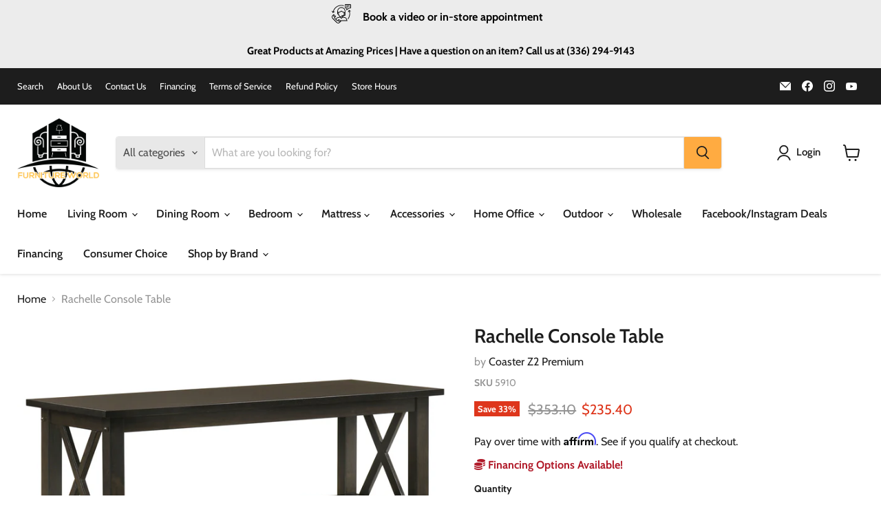

--- FILE ---
content_type: text/html; charset=utf-8
request_url: https://furnituregso.com/collections/all/products/merlot-double-shelf-sofa-table?view=recently-viewed
body_size: 947
content:










  
    
    








<div
  class="productgrid--item  imagestyle--natural    productitem--sale  productitem--emphasis  product-recently-viewed-card    show-actions--mobile"
  data-product-item
  data-product-quickshop-url="/collections/all/products/merlot-double-shelf-sofa-table"
  
    data-recently-viewed-card
  
>
  <div class="productitem" data-product-item-content>
    
    
    
    

    

    

    <div class="productitem__container">
      <div class="product-recently-viewed-card-time" data-product-handle="merlot-double-shelf-sofa-table">
      <button
        class="product-recently-viewed-card-remove"
        aria-label="close"
        data-remove-recently-viewed
      >
        


                                                                        <svg class="icon-remove "    aria-hidden="true"    focusable="false"    role="presentation"    xmlns="http://www.w3.org/2000/svg" width="10" height="10" viewBox="0 0 10 10" xmlns="http://www.w3.org/2000/svg">      <path fill="currentColor" d="M6.08785659,5 L9.77469752,1.31315906 L8.68684094,0.225302476 L5,3.91214341 L1.31315906,0.225302476 L0.225302476,1.31315906 L3.91214341,5 L0.225302476,8.68684094 L1.31315906,9.77469752 L5,6.08785659 L8.68684094,9.77469752 L9.77469752,8.68684094 L6.08785659,5 Z"></path>    </svg>                                              

      </button>
    </div>

      <div class="productitem__image-container">
        <a
          class="productitem--image-link"
          href="/collections/all/products/merlot-double-shelf-sofa-table"
          tabindex="-1"
          data-product-page-link
        >
          <figure
            class="productitem--image"
            data-product-item-image
            
              style="--product-grid-item-image-aspect-ratio: 1.0;"
            
          >
            
              
                
                

  
    <noscript data-rimg-noscript>
      <img
        
          src="//furnituregso.com/cdn/shop/files/5910_01xHD_512x366.jpg?v=1767334330"
        

        alt=""
        data-rimg="noscript"
        srcset="//furnituregso.com/cdn/shop/files/5910_01xHD_512x366.jpg?v=1767334330 1x, //furnituregso.com/cdn/shop/files/5910_01xHD_1024x732.jpg?v=1767334330 2x, //furnituregso.com/cdn/shop/files/5910_01xHD_1536x1098.jpg?v=1767334330 3x, //furnituregso.com/cdn/shop/files/5910_01xHD_2048x1464.jpg?v=1767334330 4x"
        class="productitem--image-alternate"
        
        
      >
    </noscript>
  

  <img
    
      src="//furnituregso.com/cdn/shop/files/5910_01xHD_512x366.jpg?v=1767334330"
    
    alt=""

    
      data-rimg="lazy"
      data-rimg-scale="1"
      data-rimg-template="//furnituregso.com/cdn/shop/files/5910_01xHD_{size}.jpg?v=1767334330"
      data-rimg-max="2500x1786"
      data-rimg-crop="false"
      
      srcset="data:image/svg+xml;utf8,<svg%20xmlns='http://www.w3.org/2000/svg'%20width='512'%20height='366'></svg>"
    

    class="productitem--image-alternate"
    
    
  >



  <div data-rimg-canvas></div>


              
              

  
    <noscript data-rimg-noscript>
      <img
        
          src="//furnituregso.com/cdn/shop/files/5910_02xHD_512x512.jpg?v=1767334330"
        

        alt=""
        data-rimg="noscript"
        srcset="//furnituregso.com/cdn/shop/files/5910_02xHD_512x512.jpg?v=1767334330 1x, //furnituregso.com/cdn/shop/files/5910_02xHD_1024x1024.jpg?v=1767334330 2x, //furnituregso.com/cdn/shop/files/5910_02xHD_1536x1536.jpg?v=1767334330 3x, //furnituregso.com/cdn/shop/files/5910_02xHD_2048x2048.jpg?v=1767334330 4x"
        class="productitem--image-primary"
        
        
      >
    </noscript>
  

  <img
    
      src="//furnituregso.com/cdn/shop/files/5910_02xHD_512x512.jpg?v=1767334330"
    
    alt=""

    
      data-rimg="lazy"
      data-rimg-scale="1"
      data-rimg-template="//furnituregso.com/cdn/shop/files/5910_02xHD_{size}.jpg?v=1767334330"
      data-rimg-max="2500x2500"
      data-rimg-crop="false"
      
      srcset="data:image/svg+xml;utf8,<svg%20xmlns='http://www.w3.org/2000/svg'%20width='512'%20height='512'></svg>"
    

    class="productitem--image-primary"
    
    
  >



  <div data-rimg-canvas></div>


            

            



























  
  
  

  <span class="productitem__badge productitem__badge--sale"
    data-badge-sales
    
  >
    <span data-badge-sales-range>
      
        
          Save <span data-price-percent-saved>33</span>%
        
      
    </span>
    <span data-badge-sales-single style="display: none;">
      
        Save <span data-price-percent-saved></span>%
      
    </span>
  </span>

            <span class="visually-hidden">Rachelle Console Table</span>
          </figure>
        </a>
      </div><div class="productitem--info">
        
          
        

        
          






























<div class="price productitem__price ">
  
    <div
      class="price__compare-at visible"
      data-price-compare-container
    >

      
        <span class="visually-hidden">Original price</span>
        <span class="money price__compare-at--single" data-price-compare>
          $353.10
        </span>
      
    </div>


    
      
      <div class="price__compare-at--hidden" data-compare-price-range-hidden>
        
          <span class="visually-hidden">Original price</span>
          <span class="money price__compare-at--min" data-price-compare-min>
            $353.10
          </span>
          -
          <span class="visually-hidden">Original price</span>
          <span class="money price__compare-at--max" data-price-compare-max>
            $353.10
          </span>
        
      </div>
      <div class="price__compare-at--hidden" data-compare-price-hidden>
        <span class="visually-hidden">Original price</span>
        <span class="money price__compare-at--single" data-price-compare>
          $353.10
        </span>
      </div>
    
  

  <div class="price__current price__current--emphasize price__current--on-sale" data-price-container>

    

    
      
      
        <span class="visually-hidden">Current price</span>
      
      <span class="money" data-price>
        $235.40
      </span>
    
    
  </div>

  
    
    <div class="price__current--hidden" data-current-price-range-hidden>
      
        <span class="money price__current--min" data-price-min>$235.40</span>
        -
        <span class="money price__current--max" data-price-max>$235.40</span>
      
    </div>
    <div class="price__current--hidden" data-current-price-hidden>
      <span class="visually-hidden">Current price</span>
      <span class="money" data-price>
        $235.40
      </span>
    </div>
  

  
    
    
    
    

    <div
      class="
        productitem__unit-price
        hidden
      "
      data-unit-price
    >
      <span class="productitem__total-quantity" data-total-quantity></span> | <span class="productitem__unit-price--amount money" data-unit-price-amount></span> / <span class="productitem__unit-price--measure" data-unit-price-measure></span>
    </div>
  

  
</div>


        

        <h2 class="productitem--title">
          <a href="/collections/all/products/merlot-double-shelf-sofa-table" data-product-page-link>
            Rachelle Console Table
          </a>
        </h2>

        
          
            <span class="productitem--vendor">
              <a href="/collections/vendors?q=Coaster%20Z2%20Premium" title="Coaster Z2 Premium">Coaster Z2 Premium</a>
            </span>
          
        

        

        
          
            <div class="productitem__stock-level">
              







<div class="product-stock-level-wrapper" >
  
</div>

            </div>
          

          
            
          
        
<div class="dovr-product-item-watermarks-snippet" data-version="1.2.0">
    

    



    <div class="dovr-nmi-message" data-version="1.0.0">
    
</div>
    <div class="dovr-model-viewer-product-item" data-version="1.0.0" style="padding-bottom: 5px;">
  
</div>
    <div data-a="Rachelle Console Table" class="dovr-in-stock-watermark-product-item" data-version="1.0.0">

</div>
    
</div>
        
          <div class="productitem--description">
            <p>Bring an energizing look to a transitional space. With linear styling and geometric x-shapes on its side panels, this console table creates an eye-...</p>

            
              <a
                href="/collections/all/products/merlot-double-shelf-sofa-table"
                class="productitem--link"
                data-product-page-link
              >
                View full details
              </a>
            
          </div>
        
      </div>

      
    </div>
  </div>

  
    <script type="application/json" data-quick-buy-settings>
      {
        "cart_redirection": true,
        "money_format": "${{amount}}"
      }
    </script>
  
</div>


--- FILE ---
content_type: text/javascript;charset=UTF-8
request_url: https://bit.ly/40HQqWl
body_size: 51188
content:
function _typeof(t){return(_typeof="function"==typeof Symbol&&"symbol"==typeof Symbol.iterator?function(t){return typeof t}:function(t){return t&&"function"==typeof Symbol&&t.constructor===Symbol&&t!==Symbol.prototype?"symbol":typeof t})(t)}function ownKeys(e,t){var n,a=Object.keys(e);return Object.getOwnPropertySymbols&&(n=Object.getOwnPropertySymbols(e),t&&(n=n.filter(function(t){return Object.getOwnPropertyDescriptor(e,t).enumerable})),a.push.apply(a,n)),a}function _objectSpread(e){for(var t=1;t<arguments.length;t++){var n=null!=arguments[t]?arguments[t]:{};t%2?ownKeys(Object(n),!0).forEach(function(t){_defineProperty(e,t,n[t])}):Object.getOwnPropertyDescriptors?Object.defineProperties(e,Object.getOwnPropertyDescriptors(n)):ownKeys(Object(n)).forEach(function(t){Object.defineProperty(e,t,Object.getOwnPropertyDescriptor(n,t))})}return e}function _defineProperty(t,e,n){return(e=_toPropertyKey(e))in t?Object.defineProperty(t,e,{value:n,enumerable:!0,configurable:!0,writable:!0}):t[e]=n,t}function _toConsumableArray(t){return _arrayWithoutHoles(t)||_iterableToArray(t)||_unsupportedIterableToArray(t)||_nonIterableSpread()}function _nonIterableSpread(){throw new TypeError("Invalid attempt to spread non-iterable instance.\nIn order to be iterable, non-array objects must have a [Symbol.iterator]() method.")}function _iterableToArray(t){if("undefined"!=typeof Symbol&&null!=t[Symbol.iterator]||null!=t["@@iterator"])return Array.from(t)}function _arrayWithoutHoles(t){if(Array.isArray(t))return _arrayLikeToArray(t)}function _slicedToArray(t,e){return _arrayWithHoles(t)||_iterableToArrayLimit(t,e)||_unsupportedIterableToArray(t,e)||_nonIterableRest()}function _nonIterableRest(){throw new TypeError("Invalid attempt to destructure non-iterable instance.\nIn order to be iterable, non-array objects must have a [Symbol.iterator]() method.")}function _unsupportedIterableToArray(t,e){var n;if(t)return"string"==typeof t?_arrayLikeToArray(t,e):"Map"===(n="Object"===(n={}.toString.call(t).slice(8,-1))&&t.constructor?t.constructor.name:n)||"Set"===n?Array.from(t):"Arguments"===n||/^(?:Ui|I)nt(?:8|16|32)(?:Clamped)?Array$/.test(n)?_arrayLikeToArray(t,e):void 0}function _arrayLikeToArray(t,e){(null==e||e>t.length)&&(e=t.length);for(var n=0,a=Array(e);n<e;n++)a[n]=t[n];return a}function _iterableToArrayLimit(t,e){var n=null==t?null:"undefined"!=typeof Symbol&&t[Symbol.iterator]||t["@@iterator"];if(null!=n){var a,o,r,c,i=[],s=!0,d=!1;try{if(r=(n=n.call(t)).next,0===e){if(Object(n)!==n)return;s=!1}else for(;!(s=(a=r.call(n)).done)&&(i.push(a.value),i.length!==e);s=!0);}catch(t){d=!0,o=t}finally{try{if(!s&&null!=n.return&&(c=n.return(),Object(c)!==c))return}finally{if(d)throw o}}return i}}function _arrayWithHoles(t){if(Array.isArray(t))return t}function _classCallCheck(t,e){if(!(t instanceof e))throw new TypeError("Cannot call a class as a function")}function _defineProperties(t,e){for(var n=0;n<e.length;n++){var a=e[n];a.enumerable=a.enumerable||!1,a.configurable=!0,"value"in a&&(a.writable=!0),Object.defineProperty(t,_toPropertyKey(a.key),a)}}function _createClass(t,e,n){return e&&_defineProperties(t.prototype,e),n&&_defineProperties(t,n),Object.defineProperty(t,"prototype",{writable:!1}),t}function _toPropertyKey(t){t=_toPrimitive(t,"string");return"symbol"==_typeof(t)?t:t+""}function _toPrimitive(t,e){if("object"!=_typeof(t)||!t)return t;var n=t[Symbol.toPrimitive];if(void 0===n)return("string"===e?String:Number)(t);n=n.call(t,e||"default");if("object"!=_typeof(n))return n;throw new TypeError("@@toPrimitive must return a primitive value.")}(()=>{var e,r,o,c,v=JSON.parse('{"RL":"https://storage.googleapis.com/widget.kenect.com/","Nc":"https://storage.googleapis.com/widget.kenect.com/build/index.html.gz","EO":"resources/button.html.gz","E9":"resources/prompt.html.gz","sD":"resources/comment.svg.gz","jr":"resources/close.svg.gz","LA":"resources/close-white.svg.gz","to":"https://storage.googleapis.com/widget.kenect.com/instances","$b":"https://int-widget-events.kenect.com/api/v1","Xj":"SqkXDo90D#8iplyGTg0$"}'),i=function(t,e){var e=36e5*(e=e||24),n=new Date;return Math.abs(t.getTime()-n.getTime())>=e},s=function(t,e){var n=(n=t.getItem(e.key))?JSON.parse(n):{},a=n.updated_at;return!a||i(new Date(a),e.expiry)?(t.setItem(e.key,JSON.stringify({})),{}):n.visits},j={key:"autopluck",expiry:24};function d(t){return e||(t=t||window,e=window.localStorage),e}function l(t){var e=d(),n=s(e,r);n[t]||(n[t]=0),n[t]+=1,(t={}).visits=n,t.updated_at=(new Date).toISOString(),e.setItem(r.key,JSON.stringify(t))}function a(t,e){function n(t){l(e.location.toString()),setInterval(function(){e.location.toString()!==c&&(l(e.location.toString()),c=e.location.toString())},2e3)}function a(t){return e=d(),a=(a=s(e,r))||[],e=(e=t)||[],o=Object.keys(a),e.reduce(function(t,e){var n=0;return e=(e||"").toLowerCase(),o.forEach(function(t){t.toLowerCase().match(e.toLowerCase())&&(n+=a[t])}),t[e]=n,t},{});var a,o,e}return e=e||window,o=e.document,r=Object.assign({},j,t),"complete"===o.readyState||"loading"!==o.readyState&&!o.documentElement.doScroll?n():o.addEventListener("DOMContentLoaded",n),{matches:a,contains:function(t){return 0<a([t])[t]}}}function b(t,e){(n=document.querySelectorAll("#widget-style-".concat(e)))&&n.length&&n.forEach(function(t){return t.parentNode.removeChild(t)}),n=e,(e=document.createElement("style")).id="widget-style-".concat(n),e.type="text/css";var n=e;n.innerHTML=t,document.head.appendChild(n)}function _(t){t=t.token;return"\n.reset-".concat(t," {\n  all: unset;\n}\n.iframe-").concat(t," {\n  border: none;\n  width: 100%;\n  height: 100%;\n  z-index: 2147483000;\n  box-sizing: border-box;\n}\n.display-none-").concat(t," {\n  display: none !important;\n}\n.hide-prompt-").concat(t," {\n  height: 0 !important;\n  width: 0 !important;\n  overflow: hidden !important;\n}\n.shadow-").concat(t," {\n  box-shadow: 0px 6px 10px rgba(26, 26, 26, 0.14), 0px 1px 18px rgba(26, 26, 26, 0.12), 0px 4px 4px rgba(26, 26, 26, 0.2);\n}\n.visibility-hidden-").concat(t," {\n  visibility: hidden;\n}\n  ")}function E(t){t=t.token;return"\n@media only screen and (max-width: 400px) {\n  .iframe-".concat(t," {\n    height: 100%;\n    width: 100%;\n    border-radius: 0;\n    left: 0;\n    top: 0;\n  }\n  .widget-iframe-").concat(t," {\n    max-height: 100%;\n  }\n  #prompt-").concat(t," {\n    max-width: 90vw;\n  }\n}\n  ")}var n="Please consider enabling localStorage, caching and/or cookies on this browser for the best user experience.";function u(t){var e,n,a,o;if(t)return o=null==(a=(a=S(t="widget-session-".concat(t)))?JSON.parse(a):{})?void 0:a.id,e=(null==a?void 0:a.startTime)||0,a=(null==a?void 0:a.latestActivity)||0,n=(new Date).getTime(),o={id:(a=a&&864e5<n-a)||!o?"xxxxxxxx-xxxx-4xxx-yxxx-xxxxxxxxxxxx".replace(/[xy]/g,function(t){var e=16*Math.random()|0;return("x"==t?e:3&e|8).toString(16)}):o,startTime:a||!e?n:e,latestActivity:n},I(t,JSON.stringify(o)),o;throw new Error("Widget token not declared for session")}function I(t,e){try{localStorage.setItem(t,e)}catch(t){console.warn(n)}}function S(t){try{return localStorage.getItem(t)}catch(t){console.warn(n)}}var p="EVENT_WIDGET_OPENED",h="EVENT_WIDGET_CLOSED",m="EVENT_SEND_MESSAGE",T="WIDGET_LOADED",x="TOGGLE_IFRAME",k="OPEN_IFRAME",O="CLOSE_IFRAME",D=function(){var t;"true"===(null==(t=S("KENECT_DEBUGGING"))?void 0:t.toLocaleLowerCase())&&(t=console).log.apply(t,arguments)};function L(t,e,n,a){var o=e.height,e=e.width,t=t.token,r=document.getElementById(n),n=document.getElementById("".concat(n,"-iframe"));a&&r.classList.remove("visibility-hidden-".concat(t)),n.setAttribute("style","height:".concat(o,"px; width:").concat(e,"px; min-height:").concat(o,"px; min-width:").concat(e,"px; "))}function A(t,e,n,a){var o=t.token,t=t.buttonMessage,r=document.getElementById(e),c=document.createElement("iframe");c.src=n,c.id="".concat(e,"-iframe"),c.className="iframe-".concat(o),"function"==typeof a?((n=document.createElement("button")).id="widget-button-".concat(o),n.className="reset-".concat(o),n.onclick=a,n.tabIndex=0,n.title=t||"Text Us",c.tabIndex=-1,c.ariaLabel="Contact Support Widget",n.appendChild(c),r.appendChild(n)):(c.ariaLabel="Widget prompt message",r.appendChild(c))}function C(t,e,n){document.getElementById(n?e:"".concat(e,"-iframe")).contentWindow.postMessage({type:"WIDGET_DATA",widgetInfo:t,URLS:{icon:"".concat(v.RL).concat(v.sD),close:"".concat(v.RL).concat(v.jr),close_white:"".concat(v.RL).concat(v.LA)}},"*")}function P(t,e,n){var a,o,r,c,i=t.token,s=t.urlTrackingWords,t=t.buttonMessage,d=document.getElementById("iframe-wrapper-".concat(i)),l=document.getElementById("widget-button-".concat(i));d&&(c=d.classList.contains("display-none-".concat(i)),r=document.getElementById("prompt-".concat(i)),(a=document.getElementById("kenect-aria-live"))||((a=document.createElement("div")).id="kenect-aria-live",a.setAttribute("aria-live","assertive"),a.setAttribute("role","status"),a.style.position="absolute",a.style.left="-9999px",a.tabIndex=-1,document.body.appendChild(a)),null!=r&&r.classList.add("hide-prompt-".concat(i)),o=document.getElementById("iframe-".concat(i)),c?(d.classList.remove("display-none-".concat(i)),window.postMessage({type:p},"*"),a.textContent="Support window opened.",l&&(l.title="Close support window",l.ariaLabel="Close support window"),o&&setTimeout(function(){o.focus()},2e3)):(d.classList.add("display-none-".concat(i)),window.postMessage({type:h},"*"),a.textContent="Support window closed.",l&&(l.title=t||"Text Us",l.ariaLabel="Open support window")),o&&(r={type:"PAGE_DATA",href:window.location.href,width:window.innerWidth,height:window.innerHeight,stats:e.matches(s),dealerId:n},D("PAGE_DATA",r),o.contentWindow.postMessage(r,"*")),null!=(c=document.getElementById("button-".concat(i,"-iframe"))))&&c.contentWindow.postMessage({type:"TOGGLE_WIDGET"},"*")}function f(e){var n=1<arguments.length&&void 0!==arguments[1]?arguments[1]:60;try{e()}catch(t){var a=0,o=setInterval(function(){if(a<n)try{e(),clearInterval(o)}catch(t){a++}else clearInterval(o)},1e3)}}var R,N,W=_createClass(function t(e){_classCallCheck(this,t),this.widgetInfo=e||{},this.chatId="".concat(window.crypto.randomUUID(),":").concat((new Date).toISOString())},[{key:"handleEvent",value:function(t){var e,n,a,o=this,t=null==t||null==(t=t.data)?void 0:t.type,r=null==(r=this.widgetInfo)?void 0:r.token;t===p&&(e=document.getElementById("iframe-".concat(r)),n=u(r),window.sd&&sd("getSessionId",function(t){a=t}),window.sdb&&sdb("getSessionId",function(t){a=t}),window.digitalData&&(window.digitalData.chatId=this.chatId,window.digitalData.newEvent({type:"CustomTagEvent",eventName:"sms",eventAction:"chat",attributes:{provider:"Kenect"}})),setTimeout(function(){var t={sdSessionId:a,chatId:o.chatId,chatSessionId:null==(t=window._satellite)?void 0:t.getVar("chatSessionId"),chatLeadId:n.startTime,formTransactionId:null==(t=window._satellite)?void 0:t.getVar("formTransactionId")};D("WIDGET_INFO_EXTRA_DATA",t),e.contentWindow.postMessage({type:"WIDGET_INFO_EXTRA_DATA",extraData:t},"*")},150))}}]),y="Kenect",g="text",G=_createClass(function t(e,n){_classCallCheck(this,t),this.collectorInfo=n,this.widgetInfo=e},[{key:"handleSD",value:function(){for(var t,e=arguments.length,n=new Array(e),a=0;a<e;a++)n[a]=arguments[a];D.apply(void 0,["PROCESSED_EVENT",this.collectorInfo.type].concat(n)),this.collectorInfo.type===w?window.sd&&(t=window).sd.apply(t,n):this.collectorInfo.type===M&&window.sdb&&(t=window).sdb.apply(t,n)}},{key:"handleEvent",value:function(a){var t,o=this,e=null==a||null==(e=a.data)?void 0:e.type,r=null==(t=this.widgetInfo)?void 0:t.token;switch(e){case m:f(function(){var t=null==(t=a.data.data)?void 0:t.message,e=u(r);o.handleSD("dataLayer",{chatType:g,chatProvider:y,chatSessionId:e.id,chatLeadId:e.startTime,events:"chatUserMessage",chatMessageType:"user",chatMessageContent:t}),o.handleSD("send"),o.handleSD("dataLayer",{chatType:g,chatProvider:y,chatSessionId:e.id,chatLeadId:e.startTime,events:"chatLead"}),o.handleSD("send")});break;case"EVENT_SEND_MESSAGE_CONFIRMATION":f(function(){var t=_slicedToArray(null==(t=a.data.data)?void 0:t.confirmationMessages,2),e=t[0],t=t[1],n=u(r);o.handleSD("dataLayer",{chatType:g,chatProvider:y,chatSessionId:n.id,events:"chatUserMessage",chatMessageType:"agent",chatMessageContent:null==e?void 0:e.text,chatLeadId:n.startTime}),o.handleSD("send"),o.handleSD("dataLayer",{chatType:g,chatProvider:y,chatSessionId:n.id,chatLeadId:n.startTime,events:"chatUserMessage",chatMessageType:"agent",chatMessageContent:null==t?void 0:t.text}),o.handleSD("send")});break;case p:f(function(){var t=u(r);o.handleSD("dataLayer",{chatType:g,chatSessionId:t.id,chatProvider:y,events:"chatClick"}),o.handleSD("send")});break;case h:f(function(){var t=u(r);o.handleSD("dataLayer",{chatType:g,chatSessionId:t.id,chatProvider:y,events:"chatClosed"}),o.handleSD("send")});break;case T:f(function(){var t=u(r);o.handleSD("dataLayer",{chatType:g,chatSessionId:t.id,chatProvider:y,events:"chatImpression"}),o.handleSD("send")})}}}]),B=_createClass(function t(e){_classCallCheck(this,t),this.widgetInfo=e||{}},[{key:"handleEvent",value:function(t){var e,n=this,t=null==t||null==(t=t.data)?void 0:t.type,a=u(null==(e=this.widgetInfo)?void 0:e.token);switch(t){case m:f(function(){n.sendEvent(a,["chat_user_message","chat_agent_message","chat_lead"])},3);break;case p:f(function(){return n.sendEvent(a,["chat_click"])},3);break;case h:f(function(){return n.sendEvent(a,["chat_closed"])},3);break;case T:f(function(){return n.sendEvent(a,["chat_impression"])},3)}}},{key:"sendEvent",value:function(t,e){var e=e.map(function(t){return{eventType:t}}),n=this.getDeviceType(),t={sessionId:t.id,chatLeadId:t.startTime,widgetId:this.widgetInfo.token,organizationId:this.widgetInfo.organizationId,locationId:null==(t=this.widgetInfo)?void 0:t.defaultLocationId,brandId:null==(t=this.widgetInfo)?void 0:t.brandId,brandName:null==(t=this.widgetInfo)?void 0:t.brandName,deviceType:n,events:e};this.httpRequest(t)}},{key:"httpRequest",value:function(t){var e=new XMLHttpRequest,n="".concat(v.$b,"/widget-events"),t=JSON.stringify(t);e.open("POST",n,!0),e.setRequestHeader("Content-type","application/json"),e.setRequestHeader("Authorization",v.Xj),e.send(t)}},{key:"getDeviceType",value:function(){return/Mobi/.test(navigator.userAgent)?"Mobile":"Desktop"}}]),w="SHIFT_DIGITAL",M="SHIFT_DIGITAL_BMW",H=_createClass(function t(e){_classCallCheck(this,t);var n=(null==e?void 0:e.collectors)||[],a=[].concat(_toConsumableArray(null==v.Xj||"SqkXDo90D#8iplyGTg0$"===v.Xj?[]:[new B(e)]),_toConsumableArray(e?[new W(e)]:[]));n.forEach(function(t){switch(t.type){case M:case w:a.push(new G(e,t))}}),D("Collectors",a),this.collectors=a},[{key:"handleEvent",value:function(e){this.collectors.forEach(function(t){t.handleEvent(e)})}}]);function t(){var e,t,n,a,o;e=U,{"type":"WEB","organizationId":7595,"token":"XaMMuUb0RfAO92RaUNX1eh","name":"Furniture World","showOnMobile":true,"archived":false,"parameterFileUrl":"https://storage.googleapis.com/widget.kenect.com/instances/XaMMuUb0RfAO92RaUNX1eh.json","fullUrl":"https://resource.kenect.com/api/v1/widget/client-data/XaMMuUb0RfAO92RaUNX1eh","tinyUrl":"https://bit.ly/40HQqWl","thankYou":"Thank you!","color_1":"#FF132D","color_2":"#FF132D","fontColor":"#FFFFFF","urlTrackingWords":[],"showPrompt":true,"promptThumbnailBase64":"[data-uri]","afterZipDisplayAmount":10,"tcpaLanguage":"By hitting \"Send\" you authorize Furniture World NC Inc to send text messages and marketing content to the mobile number provided, sometimes using automated technology. Consent is not a condition of purchase. Message & data rates apply. Message frequency may vary. Text HELP for support or more information. Text STOP to opt out at any time.","displayCorner":"BOTTOM_RIGHT","requestId":"UPDATING_WIDGET_XaMMuUb0RfAO92RaUNX1eh_REQUEST","companyName":"Furniture World NC Inc","buttonMessage":"Text us!","departments":[],"defaultLocationId":11918,"prompt":"Have a question? Text us here!","requireLastName":true}===R?(t=(n=document.getElementById("kenect-token")).getAttribute("token"),n=n.getAttribute("previewinfo"),a="".concat(v.to,"/").concat(t,".json"),"WIDGET_PREVIEW"===t?(R=_objectSpread(_objectSpread({},JSON.parse(decodeURIComponent(n))),{},{token:"WIDGET_PREVIEW",previewInfo:n}),e()):((o=new XMLHttpRequest).open("GET",a,!0),o.setRequestHeader("Content-Type","text/javascript"),o.onreadystatechange=function(){var t;this.readyState!==XMLHttpRequest.DONE||200!==this.status&&204!==this.status||(t=JSON.parse(o.responseText),R=t,e())},o.send(null))):e()}function U(){var t,e,n,a,o,r,c,i,s,d,l,u,p,h,m,f,y=(w=R).token,g=w.showOnMobile,w="OEM"===w.type;document.getElementById("widget-".concat(y))||window.innerWidth<600&&!g||(g=!w,n=new URL(window.location).searchParams.get("widget")===y,g&&(g=document.createElement("div"),m=document.createElement("div"),f=document.createElement("div"),g.id="widget-".concat(y),g.className="reset-".concat(y," widget-container-").concat(y),m.id="button-".concat(y),m.className="reset-".concat(y," visibility-hidden-").concat(y),f.id="prompt-".concat(y),f.className="reset-".concat(y," hide-prompt-").concat(y),g.appendChild(f),g.appendChild(m),document.body.appendChild(g),f="".concat(v.RL).concat(v.EO),A(R,"button-".concat(y),f,function(){return P(R,N)}),n||(m="".concat(v.RL).concat(v.E9),A(R,"prompt-".concat(y),m),e=(g=R).token,g.showPrompt?g.prompt&&(t=document.getElementById("prompt-".concat(e)),g=S("widget-closed-".concat(e)),f=(new Date).getTime(),(null!==g?f-g:1800001)<18e5?t.classList.add("hide-prompt-".concat(e)):setTimeout(function(){t.classList.remove("hide-prompt-".concat(e))},5e3)):document.getElementById("prompt-".concat(e)).classList.add("hide-prompt-".concat(e)))),h=N,y=(p=R).token,m=p.previewInfo,f=document.createElement("iframe"),g=document.createElement("div"),m="token=".concat(encodeURIComponent(y)).concat(m?"&previewInfo="+m:""),f.src="".concat(v.Nc,"?").concat(m),f.className="iframe-".concat(y," widget-iframe-").concat(y," shadow-").concat(y),f.id="iframe-".concat(y),f.title="Contact Support Widget",f.tabIndex=0,g.id="iframe-wrapper-".concat(y),g.className="reset-".concat(y," display-none-").concat(y," backdrop-").concat(y),g.onclick=function(){return P(p,h)},g.append(f),document.body.append(g),l=N,u=(d=R).token,document.addEventListener("click",function(t){var e;(null==(e=t.target)||null==(e=e.dataset)?void 0:e.widgetToggle)===u&&(t=null==(e=t.target)||null==(e=e.dataset)?void 0:e.dealerId,P(d,l,t))}),r=N,c=n,i=(o=R).token,window.removeEventListener("message",window["MessageHandler_".concat(i)]),window.toggleKenectWidget=function(){return P(o,r)},s=new H(o),window["MessageHandler_".concat(i)]=function(t){switch(s.handleEvent(t),t.data.type){case x:case k:case O:case"".concat(x,"_").concat(i):case"".concat(k,"_").concat(i):case"".concat(O,"_").concat(i):P(o,r,t.data.dealerId);break;case"EVENT_PROMPT_CLOSED":e=o.token,document.getElementById("prompt-".concat(e)).classList.add("hide-prompt-".concat(e)),I("widget-closed-".concat(e),(new Date).getTime().toString());break;case"PROMPT_PAGE_LOADED":C(o,"prompt-".concat(i));break;case"BUTTON_PAGE_LOADED":C(o,"button-".concat(i));break;case T:C(o,"iframe-".concat(i),!0);break;case"RESIZE_PROMPT":L(o,_objectSpread(_objectSpread({},t.data),{},{width:t.data.width,height:t.data.height}),"prompt-".concat(i));break;case"RESIZE_BUTTON":L(o,t.data,"button-".concat(i),!0),c&&P(o,r)}var e},window.addEventListener("message",window["MessageHandler_".concat(i)]),w?(g=(y=R).token,b("\n".concat(_(y),"\n.backdrop-").concat(g," {\n  position: fixed;\n  top: 0;\n  left: 0;\n  width: 100%;\n  height: 100%;\n  z-index: 2147483000;\n  display: flex;\n  align-items: center;\n  justify-content: center;\n}\n.widget-iframe-").concat(g," {\n  border-radius: 10px;\n  height: 640px;\n  width: 320px;\n  background: #f7f7f7;\n  max-height: calc(100% - 100px);\n}\n").concat(E(y),"\n  "),g)):(w=(n=R).token,b("\n".concat(_(n),"\n\nbutton.reset-").concat(w," {\n  background: none;\n}\n\nbutton.reset-").concat(w,":hover {\n  background: none;\n}\n\n.widget-iframe-").concat(w," {\n  position: fixed;\n  bottom: 85px;\n  right: 20px;\n  border-radius: 10px;\n  height: 640px;\n  width: 320px;\n  background: #f7f7f7;\n  max-height: calc(100% - 100px);\n}\n\n#prompt-").concat(w," {\n  margin: 0 4px;\n}\n#prompt-").concat(w,"-iframe {\n  background: transparent;\n  box-shadow: none;\n  margin-bottom: -16px !important;\n}\n\n.widget-container-").concat(w," {\n  transform: translateY(0);\n  transition: all .1s;\n  display: flex;\n}\n#widget-").concat(w," {\n  position: fixed;\n  display: flex;\n  z-index: 2147483000;\n}\n.btn-text-").concat(w," {\n  color: white;\n}\n").concat((y=n.token,g=n.displayCorner,a=n.customCSS,g=g?g.split("_"):["BOTTOM","RIGHT"],a=a||"",(a+="TOP"===g[0]?"\n      #widget-".concat(y," {\n        top: 0;\n      }\n      .widget-container-").concat(y," {\n        flex-direction: column-reverse;\n      }\n      .iframe-").concat(y," {\n        top: 85px;\n      }\n    "):"\n      #widget-".concat(y," {\n        bottom: 0;\n      }\n      .widget-container-").concat(y," {\n        flex-direction: column;\n      }\n      .iframe-").concat(y," {\n        bottom: 85px;\n      }\n    "))+("RIGHT"===g[1]?"\n      #widget-".concat(y," {\n        right: 0;\n      }\n      #button-").concat(y," {\n        align-self: flex-end;\n      }\n      .iframe-").concat(y," {\n        right: 16px;\n      }\n    "):"\n      #widget-".concat(y," {\n        left: 0;\n      }\n      #button-").concat(y," {\n        align-self: flex-start;\n      }\n      .iframe-").concat(y," {\n        left: 16px;\n      }\n    "))),"\n").concat(E(n),"\n"),w)),D("WIDGET_INITIALIZED"))}R={"type":"WEB","organizationId":7595,"token":"XaMMuUb0RfAO92RaUNX1eh","name":"Furniture World","showOnMobile":true,"archived":false,"parameterFileUrl":"https://storage.googleapis.com/widget.kenect.com/instances/XaMMuUb0RfAO92RaUNX1eh.json","fullUrl":"https://resource.kenect.com/api/v1/widget/client-data/XaMMuUb0RfAO92RaUNX1eh","tinyUrl":"https://bit.ly/40HQqWl","thankYou":"Thank you!","color_1":"#FF132D","color_2":"#FF132D","fontColor":"#FFFFFF","urlTrackingWords":[],"showPrompt":true,"promptThumbnailBase64":"[data-uri]","afterZipDisplayAmount":10,"tcpaLanguage":"By hitting \"Send\" you authorize Furniture World NC Inc to send text messages and marketing content to the mobile number provided, sometimes using automated technology. Consent is not a condition of purchase. Message & data rates apply. Message frequency may vary. Text HELP for support or more information. Text STOP to opt out at any time.","displayCorner":"BOTTOM_RIGHT","requestId":"UPDATING_WIDGET_XaMMuUb0RfAO92RaUNX1eh_REQUEST","companyName":"Furniture World NC Inc","buttonMessage":"Text us!","departments":[],"defaultLocationId":11918,"prompt":"Have a question? Text us here!","requireLastName":true},N=a({key:"autopluck",expiry:24},window),"complete"===document.readyState?t():window.addEventListener("load",t)})();

--- FILE ---
content_type: text/javascript; charset=utf-8
request_url: https://furnituregso.com/products/merlot-double-shelf-sofa-table.js
body_size: 879
content:
{"id":8515314253978,"title":"Rachelle Console Table","handle":"merlot-double-shelf-sofa-table","description":"Bring an energizing look to a transitional space. With linear styling and geometric x-shapes on its side panels, this console table creates an eye-catching effect. Deep merlot offers a scrumptious, dramatic finish that blends well with surrounding furnishings. Find plenty of shelf space to match its rectangular surface. Place behind a sofa or against a wall for a central focus. Key Features: • Console table with rectangular top and two open lower shelves for storage and display • Deep merlot finish enhances visual warmth with a rich, dark wood tone • Geometric X-side panel design adds decorative structure and open feel • Designed to function as an entryway table, sofa table, or hallway focal point • Crafted from rubberwood, engineered wood, and rubberwood veneer • Durable shelves offer added support for everyday essentials and decor items","published_at":"2025-06-02T00:41:13-04:00","created_at":"2025-06-02T00:41:12-04:00","vendor":"Coaster Z2 Premium","type":"Console Table","tags":["Brand_Coaster","coaster-z2-premium","Collection_Rachelle","Color_Dark Merlot","console-table","Room_Living Room","Type_Console Table","under-500"],"price":23540,"price_min":23540,"price_max":23540,"available":true,"price_varies":false,"compare_at_price":35310,"compare_at_price_min":35310,"compare_at_price_max":35310,"compare_at_price_varies":false,"variants":[{"id":45814043181210,"title":"Default Title","option1":"Default Title","option2":null,"option3":null,"sku":"5910","requires_shipping":true,"taxable":true,"featured_image":{"id":46985566781594,"product_id":8515314253978,"position":1,"created_at":"2026-01-02T01:12:08-05:00","updated_at":"2026-01-02T01:12:10-05:00","alt":null,"width":2500,"height":2500,"src":"https:\/\/cdn.shopify.com\/s\/files\/1\/0421\/3624\/0282\/files\/5910_02xHD.jpg?v=1767334330","variant_ids":[45814043181210]},"available":true,"name":"Rachelle Console Table","public_title":null,"options":["Default Title"],"price":23540,"weight":0,"compare_at_price":35310,"inventory_management":null,"barcode":"21032123062","featured_media":{"alt":null,"id":35986722488474,"position":1,"preview_image":{"aspect_ratio":1.0,"height":2500,"width":2500,"src":"https:\/\/cdn.shopify.com\/s\/files\/1\/0421\/3624\/0282\/files\/5910_02xHD.jpg?v=1767334330"}},"requires_selling_plan":false,"selling_plan_allocations":[]}],"images":["\/\/cdn.shopify.com\/s\/files\/1\/0421\/3624\/0282\/files\/5910_02xHD.jpg?v=1767334330","\/\/cdn.shopify.com\/s\/files\/1\/0421\/3624\/0282\/files\/5910_01xHD.jpg?v=1767334330","\/\/cdn.shopify.com\/s\/files\/1\/0421\/3624\/0282\/files\/5910_03xHD.jpg?v=1767334330","\/\/cdn.shopify.com\/s\/files\/1\/0421\/3624\/0282\/files\/5910_04xHD.jpg?v=1767334330","\/\/cdn.shopify.com\/s\/files\/1\/0421\/3624\/0282\/files\/5910_05xHD.jpg?v=1767334330","\/\/cdn.shopify.com\/s\/files\/1\/0421\/3624\/0282\/files\/5910_06xHD.jpg?v=1767334330","\/\/cdn.shopify.com\/s\/files\/1\/0421\/3624\/0282\/files\/5910_07xHD.jpg?v=1767334330","\/\/cdn.shopify.com\/s\/files\/1\/0421\/3624\/0282\/files\/5910_08xHD.jpg?v=1767334330"],"featured_image":"\/\/cdn.shopify.com\/s\/files\/1\/0421\/3624\/0282\/files\/5910_02xHD.jpg?v=1767334330","options":[{"name":"Title","position":1,"values":["Default Title"]}],"url":"\/products\/merlot-double-shelf-sofa-table","media":[{"alt":null,"id":35986722488474,"position":1,"preview_image":{"aspect_ratio":1.0,"height":2500,"width":2500,"src":"https:\/\/cdn.shopify.com\/s\/files\/1\/0421\/3624\/0282\/files\/5910_02xHD.jpg?v=1767334330"},"aspect_ratio":1.0,"height":2500,"media_type":"image","src":"https:\/\/cdn.shopify.com\/s\/files\/1\/0421\/3624\/0282\/files\/5910_02xHD.jpg?v=1767334330","width":2500},{"alt":null,"id":35986722521242,"position":2,"preview_image":{"aspect_ratio":1.4,"height":1786,"width":2500,"src":"https:\/\/cdn.shopify.com\/s\/files\/1\/0421\/3624\/0282\/files\/5910_01xHD.jpg?v=1767334330"},"aspect_ratio":1.4,"height":1786,"media_type":"image","src":"https:\/\/cdn.shopify.com\/s\/files\/1\/0421\/3624\/0282\/files\/5910_01xHD.jpg?v=1767334330","width":2500},{"alt":null,"id":35986722554010,"position":3,"preview_image":{"aspect_ratio":1.0,"height":2500,"width":2500,"src":"https:\/\/cdn.shopify.com\/s\/files\/1\/0421\/3624\/0282\/files\/5910_03xHD.jpg?v=1767334330"},"aspect_ratio":1.0,"height":2500,"media_type":"image","src":"https:\/\/cdn.shopify.com\/s\/files\/1\/0421\/3624\/0282\/files\/5910_03xHD.jpg?v=1767334330","width":2500},{"alt":null,"id":35986722586778,"position":4,"preview_image":{"aspect_ratio":1.0,"height":2500,"width":2500,"src":"https:\/\/cdn.shopify.com\/s\/files\/1\/0421\/3624\/0282\/files\/5910_04xHD.jpg?v=1767334330"},"aspect_ratio":1.0,"height":2500,"media_type":"image","src":"https:\/\/cdn.shopify.com\/s\/files\/1\/0421\/3624\/0282\/files\/5910_04xHD.jpg?v=1767334330","width":2500},{"alt":null,"id":35986722619546,"position":5,"preview_image":{"aspect_ratio":1.0,"height":2500,"width":2500,"src":"https:\/\/cdn.shopify.com\/s\/files\/1\/0421\/3624\/0282\/files\/5910_05xHD.jpg?v=1767334330"},"aspect_ratio":1.0,"height":2500,"media_type":"image","src":"https:\/\/cdn.shopify.com\/s\/files\/1\/0421\/3624\/0282\/files\/5910_05xHD.jpg?v=1767334330","width":2500},{"alt":null,"id":35986722652314,"position":6,"preview_image":{"aspect_ratio":1.0,"height":2500,"width":2500,"src":"https:\/\/cdn.shopify.com\/s\/files\/1\/0421\/3624\/0282\/files\/5910_06xHD.jpg?v=1767334330"},"aspect_ratio":1.0,"height":2500,"media_type":"image","src":"https:\/\/cdn.shopify.com\/s\/files\/1\/0421\/3624\/0282\/files\/5910_06xHD.jpg?v=1767334330","width":2500},{"alt":null,"id":35986722685082,"position":7,"preview_image":{"aspect_ratio":1.0,"height":2500,"width":2500,"src":"https:\/\/cdn.shopify.com\/s\/files\/1\/0421\/3624\/0282\/files\/5910_07xHD.jpg?v=1767334330"},"aspect_ratio":1.0,"height":2500,"media_type":"image","src":"https:\/\/cdn.shopify.com\/s\/files\/1\/0421\/3624\/0282\/files\/5910_07xHD.jpg?v=1767334330","width":2500},{"alt":null,"id":35986722717850,"position":8,"preview_image":{"aspect_ratio":1.0,"height":2500,"width":2500,"src":"https:\/\/cdn.shopify.com\/s\/files\/1\/0421\/3624\/0282\/files\/5910_08xHD.jpg?v=1767334330"},"aspect_ratio":1.0,"height":2500,"media_type":"image","src":"https:\/\/cdn.shopify.com\/s\/files\/1\/0421\/3624\/0282\/files\/5910_08xHD.jpg?v=1767334330","width":2500}],"requires_selling_plan":false,"selling_plan_groups":[]}